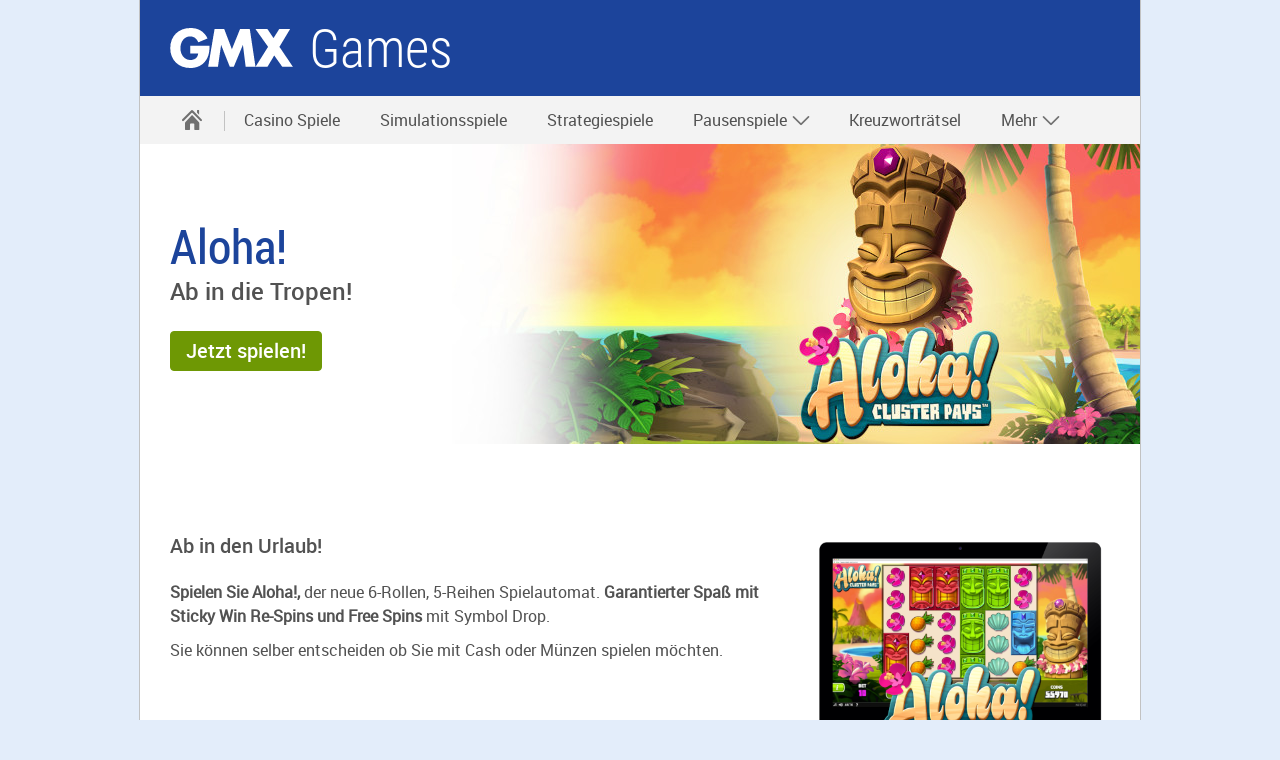

--- FILE ---
content_type: text/html;charset=UTF-8
request_url: https://games.gmx.net/casino-spiele/aloha?mc=05581551
body_size: 4143
content:


<!DOCTYPE html>
<html lang="de" data-unset-nodes=".navigation .open{open}, .s-select.open{open}" data-hide-nodes=".header .dialog">
<head>
    <meta charset="utf-8" />
    <title>Aloha!  - Kostenlos online spielen bei GMX Games</title>
    <meta name="format-detection" content="telephone=no">
    <meta http-equiv="X-UA-Compatible" content="IE=edge,chrome=1"/>
    <meta http-equiv="Expires" content="0"/>
    <meta http-equiv="Cache-Control" content="no-cache"/>
    <meta http-equiv="Pragma" content="no-cache"/>
    <meta name="viewport" content="width=device-width, initial-scale=1.0, shrink-to-fit=no"/>
    <meta http-equiv="imagetoolbar" content="false"/>
<meta name="robots" content="noindex, follow"/>
<meta name="description" content="Spielen Sie Aloha!, der neue 6-Rollen, 5-Reihen Spielautomat. Garantierter Spaß!"/>
<meta property="twitter:title" content="Aloha!  - Kostenlos online spielen bei GMX Games"/>
<meta property="twitter:description" content="Spielen Sie Aloha!, der neue 6-Rollen, 5-Reihen Spielautomat. Garantierter Spaß!"/>
<meta property="og:title" content="Aloha!  - Kostenlos online spielen bei GMX Games"/>
<meta property="og:description" content="Spielen Sie Aloha!, der neue 6-Rollen, 5-Reihen Spielautomat. Garantierter Spaß!"/>
<link rel="canonical" href="https://games.gmx.net/casino-spiele/aloha"/>

    <link rel="icon" href="https://img.ui-portal.de/cda/1/gmx.net//favicon/favicon.ico" sizes="any" />
    <link rel="icon" href="https://img.ui-portal.de/cda/1/gmx.net//favicon/favicon.svg" type="image/svg+xml" />
    <link rel="apple-touch-icon" href="https://img.ui-portal.de/cda/1/gmx.net//favicon/apple-touch-icon.png" />
    <link rel="manifest" href="https://img.ui-portal.de/cda/1/gmx.net//manifest.json" />

    <link rel="stylesheet" type="text/css" href="https://js.ui-portal.de/@cat/project/catalog/6.0.0/brand/gmx.net/components.min.css"/>



    <script src="https://js.ui-portal.de/prompt/permission/latest/connector.min.js?exclude=none&portal=gmx.net&category=permission&section=other"></script>



    <script type="text/javascript">
        window.utag_data = {
            "agof": "15",
            "appEnvironment": "standalone",
            "applicationArea": "games",
            "brain.category": "landing",
            "brain.login": "0",
            "brain.prefix": "produkte",
            "brand": "gmx",
            "contentCountry": "DE",
            "contentName": "casino-spiele.aloha",
            "hid": "",
            "mediaCode": "05581551",
            "offerId": "",
            "pageType": "detail",
            "softwareName": "cms",
            "softwareVersion": "8.0.41",
            "userLevel": ""
        };
    </script>
    <script type="text/javascript">
        (function (a, b, c, d) {
            a = 'https://s.uicdn.com/t/prod/iq/mam/scarlet/daq.js';
            b = document;
            c = 'script';
            d = b.createElement(c);
            d.src = a;
            d.type = 'text/java' + c;
            d.async = true;
            a = b.getElementsByTagName(c)[0];
            a.parentNode.insertBefore(d, a);
        })();
    </script>
        <script>
            window.tr_config = {
                events: {
                    userAction: [
                                {sel: "a"}, 
                                {sel: "button"}
                    ],
                    expose: [
                                {sel: "#footer"}
                    ]
                },
                 replacements: {
                     componentPath:   [
                               "cc", 
                               "comp", 
                               "component"
                         ]
                 }
            }
        </script>

</head>
<body id="top" data-brand="gmx.net" data-product="games" data-cc="page"  class="">
<script>/*<[CDATA[*/
    document.body.className += ' js' + (!!('ontouchstart' in window) ? ' touch' : '') + (document.implementation.hasFeature("http://www.w3.org/TR/SVG11/feature#Image", "1.1") ? '' : ' no-svg') + ('f0OF0MozF0WebkitF0msF'.replace(/[^0]+/g, function (f) {
        return +(f + 'lexWrap' in document.body.style)
    }) > 0 && !/4\.4\.2.*?samsung gt-i9195/i.test(navigator.userAgent) ? '' : ' no-flex');
    (screen.width < 320 || screen.height < 320) && (function (meta) {
        meta.setAttribute('content', meta.getAttribute('content').replace(/device-width/, '320'));
    })(document.getElementsByName('viewport')[0]);/*]]>*/</script>



    <div class="grid">






    <header id="header" class="l-12 l-fix center vline header" data-cc="header-basic">
        <strong>
            <a aria-label="Zur GMX Startseite" href="https://www.gmx.net">gmx.net</a>
                <a aria-label="" href="https://games.gmx.net?mc=05581551"
                   target="_self">Games</a>
        </strong>

            <div class="module left l-0 m-1 s-1 fix">
                <span role="button" class="l white service-light-hover burger icon" data-toggle-nodes="body{toggle-nav},.header .service-light-hover.burger.icon{service-light}"
                      tabindex="0" aria-expanded="false" aria-label="Navigation ein-/ausblenden"></span>
            </div>

    </header>



    <nav class="navigation center fullwidth" data-cc="navigation">
        <ul aria-label="Main Navigation" class="l-12 l-fix">
                <li>
                    <a href="https://games.gmx.net?mc=05581551" data-title="GAMES" aria-label="Startseite" target="_self" >
                        <span class="l l-0 service home icon" data-cc="icon"></span>
                        <span class="m s-0 m-0 inactive service-hover home icon" data-cc="icon"></span>
                    </a>
                    <span tabindex="0" class="l-0 m inactive service-hover close icon" role="button" aria-label="Schließen"
                          data-unset-nodes="body{toggle-nav}, .header .burger.icon{service-light}" data-cc="icon"></span>
                </li>
        <li >
            <a href="https://games.gmx.net/casino-spiele/?mc=05581551"  target="_self"  >Casino Spiele</a>
        </li>
        <li >
            <a href="https://games.gmx.net/simulation/?mc=05581551"  target="_self"  >Simulationsspiele</a>
        </li>
        <li >
            <a href="https://games.gmx.net/strategie/?mc=05581551"  target="_self"  >Strategiespiele</a>
        </li>
    <li  data-unset-nodes="#empty">
        <span 
              tabindex="0" role="button" aria-haspopup="true" aria-expanded="false" data-hide-nodes="span[data-hide-parent]{current}"
              data-hide-parent=".navigation &gt; ul &gt; li"
              data-toggle-nodes=".navigation span.current{open}, .navigation span:not(.current).open{open}, .navigation .current{current}">
            Pausenspiele
            <span class="m-0 s-0 s inactive down icon"></span>
            <span class="l-0 m inactive down icon"></span>
            <span class="m-0 s-0 s service down icon"></span>
            <span class="l-0 m service down icon"></span>
            <span class="m-0 s-0 s white up icon"></span>
        </span>
        <ul class="text list">
        <li >
            <a href="https://games.gmx.net/pausen-spiele/?mc=05581551"  target="_self"  >Top Pausenspiele</a>
        </li>
        <li >
            <a href="https://games.gmx.net/pausen-spiele?mc=05581551#solitaire"  target="_self"  >Solitaire</a>
        </li>
        <li >
            <a href="https://games.gmx.net/pausen-spiele?mc=05581551#bubbleshooter"  target="_self"  >Bubbleshooter</a>
        </li>
        <li >
            <a href="https://games.gmx.net/pausen-spiele?mc=05581551#merge"  target="_self"  >Match-3-Spiele</a>
        </li>
        <li >
            <a href="https://games.gmx.net/pausen-spiele?mc=05581551#mahjong"  target="_self"  >Mahjong</a>
        </li>
        <li >
            <a href="https://games.gmx.net/pausen-spiele?mc=05581551#sudoku"  target="_self"  >Sudoku &amp; Zahlen-Spiele</a>
        </li>
        <li >
            <a href="https://games.gmx.net/pausen-spiele?mc=05581551#form"  target="_self"  >Puzzle-Spiele</a>
        </li>
        <li >
            <a href="https://games.gmx.net/pausen-spiele?mc=05581551#weiteregames"  target="_self"  >Weitere Pausenspiele</a>
        </li>
        </ul>
    </li>
        <li >
            <a href="https://games.gmx.net/kreuzwortratsel/ratefuchs?mc=05581551"  target="_self"  >Kreuzworträtsel</a>
        </li>
    <li  data-unset-nodes="#empty">
        <span 
              tabindex="0" role="button" aria-haspopup="true" aria-expanded="false" data-hide-nodes="span[data-hide-parent]{current}"
              data-hide-parent=".navigation &gt; ul &gt; li"
              data-toggle-nodes=".navigation span.current{open}, .navigation span:not(.current).open{open}, .navigation .current{current}">
            Mehr
            <span class="m-0 s-0 s inactive down icon"></span>
            <span class="l-0 m inactive down icon"></span>
            <span class="m-0 s-0 s service down icon"></span>
            <span class="l-0 m service down icon"></span>
            <span class="m-0 s-0 s white up icon"></span>
        </span>
        <ul class="text list">
        <li >
            <a href="https://games.gmx.net/rollenspiele/?mc=05581551"  target="_self"  >Rollenspiele</a>
        </li>
        <li >
            <a href="https://games.gmx.net/turnierspiele/?mc=05581551"  target="_self"  >Turnierspiele</a>
        </li>
        <li >
            <a href="https://games.gmx.net/abenteuer/?mc=05581551"  target="_self"  >Abenteuerspiele</a>
        </li>
        <li >
            <a href="https://games.gmx.net/minigames/?mc=05581551"  target="_self"  >Minigames</a>
        </li>
        <li >
            <a href="https://games.gmx.net/events/solitaire-spiele/?mc=05581551"  target="_self"  >Solitaire Spiele</a>
        </li>
        </ul>
    </li>
        </ul>
    </nav>







    <!-- HERO-VISUAL -->
    <div class="teaser hero hero-visual container h-4 s-h-auto l-12 center " data-cc="hero-visual"
>

        <div class="background container h-4 s-0 xa-75 ya-50  m-xa-100 m-ya-50  l-xa-100 l-ya-50">
            <img src="https://img.ui-portal.de/games/spiele/Jackpotde/aloha/aloha-hero.jpg" class="l-h-auto m-h-4" alt="Geschnitzes Gesicht lächelt" width="1680" height="300"/>
        </div>


        <div class="teaser container l-12 l-fix m-fix">
            <div class="content module l-6 m-4 fix s-center s-order-1">
    <h1 class="size-7 s-align-center">Aloha!</h1>
    <p class="size-4 script  s-align-center subheadline">Ab in die Tropen!</p>
            </div>


            <div class="visual s-h-4 xa-100 ya-50 s-xa-100 s-ya-50  s-order-2">
                <img src="https://img.ui-portal.de/games/spiele/Jackpotde/aloha/aloha-hero.jpg" class="l-0 m-0 s-h-4 s-auto" alt="Geschnitzes Gesicht lächelt" width="1680" height="300"/>

            </div>

                <div class="content module l-6 m-4 fix s-center s-order-3">
                    <p class="btn-wrapper s-align-center">








        <a href="https://jackpot.onelink.me/1833068633/904571a8?mc=05581551" role="button"                 target="_blank"
  class="key l button"   >
            
                        <span>Jetzt spielen!</span>
</a>
                    </p>
                </div>
        </div>
    </div>
    <!-- /HERO-VISUAL -->







    <!-- SECTION -->
    <div  class="container l-12 center " data-cc="section"    >
        <div class="container l-12 fix">



                        <div class="container l-12 fix group-content" >
    <!-- TEASER-M-HHV -->
    <div class="teaser container l-12 m-8 fix l-horizontal m-horizontal l-horizontal-reverse m-horizontal-reverse " data-cc="teaser-m-hhv">

        <div class="visual module l-4 fix">
        <a href="https://jackpot.onelink.me/1833068633/904571a8?mc=05581551"  target="_blank" >
            <img src="https://img.ui-portal.de/games/spiele/Jackpotde/aloha/aloha-schmuckgrafik.png" alt="Spielansicht der Slotmachine Aloha!" width="300" />
        </a>
        </div>
        <div class="module content l-8 m-4 fix s-align-center">
    <strong class="size-3">Ab in den Urlaub!</strong>

                <p><p><strong>Spielen Sie Aloha!, </strong>der neue 6-Rollen, 5-Reihen Spielautomat. <strong>Garantierter Spaß mit Sticky Win Re-Spins und Free Spins </strong>mit Symbol Drop.</p>

<p>Sie können selber entscheiden ob Sie mit Cash oder Münzen spielen möchten.</p></p>


        </div>
    </div>
    <!-- /TEASER-M-HHV -->
    <!-- TEASER-M-VVV -->
    <div class="teaser container l-4 fix " data-cc="teaser-m-vvv"   >

        <div class="visual module l-4 fix">
        <a href="https://jackpot.onelink.me/1833068633/904571a8?mc=05581551"  target="_blank" >
            <img src="https://img.ui-portal.de/games/spiele/Jackpotde/aloha/aloha-cluster-pays-screenshot.jpg" alt="Aloha! - ClusterPays" width="300" />
        </a>
        </div>
        <div class="module content l-4 m-4 fix align-center">



        </div>
    </div>
    <!-- /TEASER-M-VVV -->
    <!-- TEASER-M-VVV -->
    <div class="teaser container l-4 fix " data-cc="teaser-m-vvv"   >

        <div class="visual module l-4 fix">
        <a href="https://jackpot.onelink.me/1833068633/904571a8?mc=05581551"  target="_blank" >
            <img src="https://img.ui-portal.de/games/spiele/Jackpotde/aloha/aloha-sticky-win-screenshot.jpg" alt="Aloha! - Sticky Win" width="300" />
        </a>
        </div>
        <div class="module content l-4 m-4 fix align-center">



        </div>
    </div>
    <!-- /TEASER-M-VVV -->
    <!-- TEASER-M-VVV -->
    <div class="teaser container l-4 fix " data-cc="teaser-m-vvv"   >

        <div class="visual module l-4 fix">
        <a href="https://jackpot.onelink.me/1833068633/904571a8?mc=05581551"  target="_blank" >
            <img src="https://img.ui-portal.de/games/spiele/Jackpotde/aloha/aloha-win-screenshot.jpg" alt="Aloha! - Win" width="300" />
        </a>
        </div>
        <div class="module content l-4 m-4 fix align-center">



        </div>
    </div>
    <!-- /TEASER-M-VVV -->
                        </div>

        </div>
    </div>
    <!-- /SECTION -->










<!-- Snippet_FOOTER_start -->
<footer id="footer" data-cc="footer">

        <div class="l-12 backdrop-c2-light94 container center">
            <div class="container l-12 fix va-start vspace-s">

                <div class="container l-8 m-4 fix va-start-self">

                    <div class="module l-4 fix vspace-s">
        <strong class="size-3">Top Produkte</strong>

        <ul class="text list">
                <li>
                        <a href="https://games.gmx.net/casino-spiele?mc=05581551" 
                           target="">Casino-Spiele</a>
                </li>
                <li>
                        <a href="https://games.gmx.net/pausen-spiele?mc=05581551" 
                           target="">Pausen-Spiele</a>
                </li>
                <li>
                        <a href="https://games.gmx.net/simulation?mc=05581551" 
                           target="">Simulation</a>
                </li>
                <li>
                        <a href="https://games.gmx.net/strategie?mc=05581551" 
                           target="">Strategie</a>
                </li>
                <li>
                        <a href="https://games.gmx.net/rollenspiele?mc=05581551" 
                           target="">Rollenspiel</a>
                </li>
                <li>
                        <a href="https://games.gmx.net/abenteuer?mc=05581551" 
                           target="">Abenteuer</a>
                </li>
                <li>
                        <a href="https://games.gmx.net/turnierspiele?mc=05581551" 
                           target="">Turnierspiele</a>
                </li>
        </ul>
                    </div>
                    <div class="module l-4 fix vspace-s">

        <ul class="text list">
                <li>
                        <a href="https://lotto.gmx.de/?partnerId=1GMHOMGAME&amp;advertisementId=0GAMES000000000TEXTLINKXX00010001234567891&amp;mc=05577207" 
                           target="">Lotto</a>
                </li>
                <li>
                        <a href="https://millionenklick.gmx.net/?mc=05581551" 
                           target="">MillionenKlick</a>
                </li>
                <li>
                        <a href="https://www.energie.gmx.net/?mc=05581551" 
                           target="">Strom</a>
                </li>
                <li>
                        <a href="https://vorteile.gmx.net/webcent/?mc=05581551" 
                           target="">WEB.Cent</a>
                </li>
                <li>
                        <a href="https://www.gmx.net/mail/?mc=05581551" 
                           target="">GMX Mail</a>
                </li>
                <li>
                        <a href="https://vorteile.gmx.net/?mc=05581551" 
                           target="">Vorteilswelt</a>
                </li>
        </ul>
                    </div>
                </div>
                    <div class="module l-4 fix vspace-s">
                            <strong class="size-3">GMX Games: Gratis spielen!</strong>
                            <p>Mittagspause? Zeitvertreib gesucht? Bei GMX Games finden Sie die besten kostenlosen Spiele für zwischendurch und können täglich gratis spielen! Für jeden Gamer ist was dabei: Beliebte Browser Games und viele neue Online-Spiele, klassische Handy Spiele und weitere Top Mobile Games sowie Jackpot Spiele, Simulations- oder Strategiespiele und mehr. Also, Lieblingsspiel auswählen, sofort spielen – und richtig Spaß haben!</p>

                            <ul class="horizontal text badge list">
                                    <li>
                                        <a href=https://gmx.net/e-mail-made-in-germany?mc=05581551 target="_blank" >
                                            <img src="https://img.ui-portal.de/ci/gmx/global/logos2/EmiG.png" alt=""/>
                                        </a>
                                    </li>
                                    <li>
                                        <a href=https://gmx.net/internetmadeingermany/?mc=05581551 target="_blank" >
                                            <img src="https://img.ui-portal.de/ci/gmx/global/logos2/internet_made_in_germany.png" alt=""/>
                                        </a>
                                    </li>
                            </ul>
                    </div>
            </div>
        </div>
        <div class="container l-12 backdrop-c2-light94 vspace-s">
            <div class="container l-12 fix center">
                <ul class="inline-block text align-center list">
                        <li>
                                <a href="https://hilfe.gmx.net/?mc=05581551"  target="_blank">Hilfe &amp; Kontakt</a>
                        </li>
                        <li>
                                <a href="https://gmx.net/impressum/?mc=05581551"  target="">Impressum</a>
                        </li>
                        <li>
                                <a href="https://www.gmx.net/kuendigungsformular?mc=05581551"  target="_blank">Verträge hier kündigen</a>
                        </li>
                        <li>
                                <a href="https://agb-server.gmx.net/gmxagb-de?mc=05581551"  target="">AGB</a>
                        </li>
                        <li>
                                <a href="https://gmx.net/datenschutz/vorteilswelt/?mc=05581551#spiele"  target="">Datenschutz</a>
                        </li>
                        <li>
                                <a href="https://www.gmx.net/consent-resurface/?mc=05581551"  target="">Datenschutz-Einstellungen</a>
                        </li>
                        <li>
                                <a href="https://newsroom.gmx.net/?mc=05581551"  target="">Presse</a>
                        </li>
                        <li>
                                <a href="https://www.mail-and-media.com/jobs?mc=05581551"  target="">Jobs</a>
                        </li>
                        <li>
                                <a href="https://united-internet-media.de/?mc=05581551"  target="">Werbung</a>
                        </li>
                        <li>
                                <a href="https://www.gmx.net/barrierefreiheit/?mc=05581551"  target="">Barrierefreiheit</a>
                        </li>
                </ul>
            </div>
        </div>
</footer>
<!-- Snippet_FOOTER_end -->
    </div>

<script src="https://js.ui-portal.de/@cat/project/catalog/6.0.0/components.min.js"></script>


</body>
</html>

